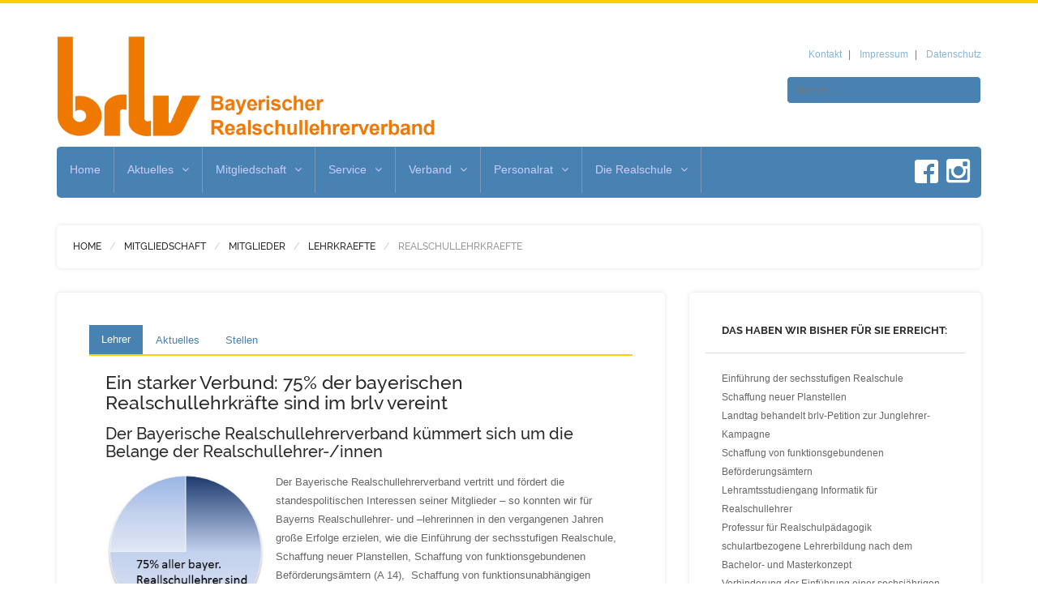

--- FILE ---
content_type: text/html; charset=utf-8
request_url: https://brlv.de/realschullehrkraefte.aspx
body_size: 37536
content:


<!DOCTYPE html>
<!--[if lt IE 7]> <html class="no-js lt-ie9 lt-ie8 lt-ie7" lang="en"> 
<![endif]-->
<!--[if IE 7]> <html class="no-js lt-ie9 lt-ie8" lang="en"> 
<![endif]-->
<!--[if IE 8]> <html class="no-js lt-ie9" lang="en"> <![endif]-->
<!--[if gt IE 8]><!-->
<html class="no-js" lang="en">
<!--<![endif]-->

<head><title>
	brlv - Realschullehrkräfte
</title><meta name="viewport" content="width=device-width, initial-scale=1.0" /><meta name="keywords" content="Bildung,Bayern,Schule,Lehrer,Realschullehrer,Lehrerverband,Verband,Realschullehrerverband,brlv,Realschule,Schüler,Unterricht,Entwicklung,Mittlere Reife,Erziehung,Bildungspolitik,Lehrer in Bayern,Bildung in Bayern" /><meta name="description" content="Der Bayerische Realschullehrerverband (brlv) ist die stärkste Interessensvertretung für Lehrer, Beamte und Angestellte an der Realschule in Bayern" /><meta name="author" content="Bayerischer Realschullehrerverband (brlv)" /><meta name="google-site-verification" content="2D6to0MQwyywcxVGBQz9A9yIbxL7q5Q0C44SA32TCMI" /><meta charset="UTF-8" /><meta name="referrer" content="no-referrer" /><link rel="stylesheet" type="text/css" href="css/gfonts.css" />

  <!-- CSS Bootstrap & Custom -->
  <link href="bootstrap/css/bootstrap.css" rel="stylesheet" media="screen" /><link href="css/font-awesome.min.css" rel="stylesheet" media="screen" /><link href="css/animate.css" rel="stylesheet" media="screen" /><link href="style_002.css" rel="stylesheet" media="screen" />

  <!-- Favicons -->
  <link rel="apple-touch-icon-precomposed" sizes="144x144" href="images/ico/apple-touch-icon-144-precomposed.png" /><link rel="apple-touch-icon-precomposed" sizes="114x114" href="images/ico/apple-touch-icon-114-precomposed.png" /><link rel="apple-touch-icon-precomposed" sizes="72x72" href="images/ico/apple-touch-icon-72-precomposed.png" /><link rel="apple-touch-icon-precomposed" href="images/ico/apple-touch-icon-57-precomposed.png" /><link rel="shortcut icon" href="images/ico/favicon.ico" />

  <!-- JavaScripts -->
  <script src="js/jquery-1.10.2.min.js"></script>
  <script src="js/jquery-migrate-1.2.1.min.js"></script>
  <script src="js/modernizr.js"></script>
  <!--[if lt IE 8]>
	<div style=' clear: both; text-align:center; position: relative;'>
            <a href="http://www.microsoft.com/windows/internet-explorer/default.aspx?ocid=ie6_countdown_bannercode"><img src="http://storage.ie6countdown.com/assets/100/images/banners/warning_bar_0000_us.jpg" border="0" alt="" /></a>
        </div>
    <![endif]-->

  
  
<link rel="stylesheet" href="cc/dist/cookieconsent.css" />

  <script>
   
    window.addEventListener('cc:onConsent', ({detail}) => {
            
      if(CookieConsent.acceptedCategory('analytics')) {

        // Google Analytics Script asynchron laden
        const script = document.createElement('script');
        script.src = "https://www.googletagmanager.com/gtag/js?id=G-KHJC5F32M8";
        script.async = true;
        document.head.appendChild(script);

        // Google Analytics konfigurieren
        script.onload = function() {
          window.dataLayer = window.dataLayer || [];
          function gtag() {
            dataLayer.push(arguments);
          }
          gtag('js', new Date());
          gtag('config', 'G-KHJC5F32M8', {
            'anonymize_ip': true
          });
        };
      }
    });
   
  </script>

</head>

<body>
    
  <form method="post" action="./template1.aspx?page=16" id="form1">
<div class="aspNetHidden">
<input type="hidden" name="__EVENTTARGET" id="__EVENTTARGET" value="" />
<input type="hidden" name="__EVENTARGUMENT" id="__EVENTARGUMENT" value="" />
<input type="hidden" name="__VIEWSTATE" id="__VIEWSTATE" value="x0suevN7ZEbkgdPWhc4rWee43EsmpsMk5HTKgYuQN2pWpWerDhCFNyTNbPYKZySYpqcioVeV9Qi86qyZ2MTx+EWGClEHuRl/1KzDICcQBE1R8HFpQTxMwqg5BxQP4bvA2c14y8YsR0OGfvUIWAQw1w==" />
</div>

<script type="text/javascript">
//<![CDATA[
var theForm = document.forms['form1'];
if (!theForm) {
    theForm = document.form1;
}
function __doPostBack(eventTarget, eventArgument) {
    if (!theForm.onsubmit || (theForm.onsubmit() != false)) {
        theForm.__EVENTTARGET.value = eventTarget;
        theForm.__EVENTARGUMENT.value = eventArgument;
        theForm.submit();
    }
}
//]]>
</script>


<script src="/WebResource.axd?d=pynGkmcFUV13He1Qd6_TZM3_9l8lVigUDOkon26ESTTGfEmq1PPJt-jm6CYKDaLMhqBOOkm6lBrr3kGNj-ogSw2&amp;t=638883344380000000" type="text/javascript"></script>


<script src="/ScriptResource.axd?d=adh3E5cO-su6kssCIGU3ROLwLXgROs_N7b_bUsqjt9XrmiHrUfT77NZkKd2hrLX5BKxvdbh-HHILpId3QWr_aG6mEc5ciNwKwms6mmt5mCeeECpfXao-c0D1_jOuP_to-t0mskKe-Zcsq-y4wCLWTEQPrLHMlCySt_bC3WDSEU41&amp;t=74a40145" type="text/javascript"></script>
<script src="/ScriptResource.axd?d=dF93vne5OdhkrUhtVYAlYBQSpfS7HLgQ4nYyHSH6OtGOmd2f0jatSslzvlApMtCuPWzSeJuH4RdWLhW963U9VYqKKmq6cigWgQQF_BfdHSlS4f_mkMNZixpF9jZlIRLiwAw2Jt5ku56rIWTdVJ0so6abFO8Nkfnrh0LAvPlOZC81&amp;t=74a40145" type="text/javascript"></script>
<div class="aspNetHidden">

	<input type="hidden" name="__VIEWSTATEGENERATOR" id="__VIEWSTATEGENERATOR" value="92119BEA" />
	<input type="hidden" name="__EVENTVALIDATION" id="__EVENTVALIDATION" value="5DZSEuZylwUyRiQgM0UAwCxCqaEC9OC2G2kIG20Y61pCa8JlT7UZABiJOXdbHAdR1QAg+b/QQAma8y+0mg0Nwl7jo3DBpuAzoAz/2zZT3pIyeI0amA/rEFw2eUmHvGkV" />
</div>

    <script type="text/javascript">
//<![CDATA[
Sys.WebForms.PageRequestManager._initialize('ctl00$ScriptManager1', 'form1', [], [], [], 90, 'ctl00');
//]]>
</script>


    <!-- This one in here is responsive menu for tablet and mobiles -->
    <div class="responsive-navigation visible-sm visible-xs">
      <a href="#" class="menu-toggle-btn">
        <i class="fa fa-bars"></i>
      </a>
      <div class="responsive_menu">
        <ul class="main_menu">

          <li class="responsiveMenu"><a class="ResponsiveMenu" href="default.aspx" target="">Home</a>
</li>
<li class="responsiveMenu has-sub-menu"><a class="ResponsiveMenu" href="news_presse.aspx" target="">Aktuelles</a>
<svg class="menu-item-expander" xmlns="http://www.w3.org/2000/svg" width="24" height="24" viewBox="0 0 512 512"><path d="M184 112l144 144-144 144"></path></svg>
<ul class="sub-menu">
<li><a class="ResponsiveMenu" href="presse.aspx" target="">Pressemitteilungen</a>
</li>
<li><a class="ResponsiveMenu" href="newsletter.aspx" target="">Newsletter</a>
</li>
<li><a class="ResponsiveMenu" href="zeitschriften.aspx" target="">Verbandszeitschrift</a>
</li>
<li><a class="ResponsiveMenu" href="termine.aspx" target="">Termine</a>
</li>
</ul>
</li>
<li class="responsiveMenu has-sub-menu"><a class="ResponsiveMenu" href="mitgliedschaft.aspx" target="">Mitgliedschaft</a>
<svg class="menu-item-expander" xmlns="http://www.w3.org/2000/svg" width="24" height="24" viewBox="0 0 512 512"><path d="M184 112l144 144-144 144"></path></svg>
<ul class="sub-menu">
<li><a class="ResponsiveMenu" href="mitglied_werden.aspx" target="">Jetzt Mitglied werden</a>
</li>
<li><a class="ResponsiveMenu" href="mgs_allgemeines.aspx" target="">Allgemeines</a>
</li>
<li><a class="ResponsiveMenu" href="leistungen.aspx" target="">Leistungen</a>
</li>
<li><a class="ResponsiveMenu" href="beitragsrechner.aspx" target="">Beitragsrechner</a>
</li>
<li class="responsiveMenu has-sub-menu"><a class="ResponsiveMenu has-sub-menu" href="mitgliedergruppen.aspx" target="">Mitglieder</a>
<svg class="menu-item-expander" xmlns="http://www.w3.org/2000/svg" width="24" height="24" viewBox="0 0 512 512"><path d="M184 112l144 144-144 144"></path></svg>
<ul class="sub-menu">
<li class="responsiveMenu has-sub-menu"><a class="ResponsiveMenu has-sub-menu" href="lehrkraefte.aspx" target="">Lehrkräfte</a>
<svg class="menu-item-expander" xmlns="http://www.w3.org/2000/svg" width="24" height="24" viewBox="0 0 512 512"><path d="M184 112l144 144-144 144"></path></svg>
<ul class="sub-menu">
<li><a class="ResponsiveMenu" href="realschullehrkraefte.aspx" target="">Realschullehrkräfte</a>
</li>
<li><a class="ResponsiveMenu" href="fachlehrer.aspx" target="">Fachlehrer</a>
</li>
<li><a class="ResponsiveMenu" href="kirchlich_privat.aspx" target="">Lehrkräfte an kirchlichen/privaten Realschulen</a>
</li>
<li><a class="ResponsiveMenu" href="bobfosbos.aspx" target="">Lehrkräfte an BOB/FOS/BOS</a>
</li>
</ul>
</li>
</ul>
</li>
</ul>
</li>
<li class="responsiveMenu has-sub-menu"><a class="ResponsiveMenu" href="service.aspx" target="">Service</a>
<svg class="menu-item-expander" xmlns="http://www.w3.org/2000/svg" width="24" height="24" viewBox="0 0 512 512"><path d="M184 112l144 144-144 144"></path></svg>
<ul class="sub-menu">
<li><a class="ResponsiveMenu" href="versicherungen.aspx" target="">Versicherungen</a>
</li>
<li><a class="ResponsiveMenu" href="rechtsschutz.aspx" target="">Rechtsschutz</a>
</li>
<li><a class="ResponsiveMenu" href="aenderungsmeldung.aspx" target="">Änderungsmeldung</a>
</li>
<li><a class="ResponsiveMenu" href="bestellungen.aspx" target="">Zeitschrift, Jahrbuch, Kalender, Broschüren etc. bestellen</a>
</li>
<li><a class="ResponsiveMenu" href="partner.aspx" target="">Mehrwertprogramm</a>
</li>
</ul>
</li>
<li class="responsiveMenu has-sub-menu"><a class="ResponsiveMenu" href="verband.aspx" target="">Verband</a>
<svg class="menu-item-expander" xmlns="http://www.w3.org/2000/svg" width="24" height="24" viewBox="0 0 512 512"><path d="M184 112l144 144-144 144"></path></svg>
<ul class="sub-menu">
<li><a class="ResponsiveMenu" href="ueber_uns.aspx" target="">Wir über uns</a>
</li>
<li><a class="ResponsiveMenu" href="ziele.aspx" target="">Ziele und Erfolge</a>
</li>
<li><a class="ResponsiveMenu" href="vorstand.aspx" target="">Vorstand</a>
</li>
<li><a class="ResponsiveMenu" href="ansprechpartner.aspx" target="">Ansprechpartner</a>
</li>
<li><a class="ResponsiveMenu" href="jugendvertretung.aspx" target="">Jugendvertretung</a>
</li>
<li><a class="ResponsiveMenu" href="pensionaere.aspx" target="">Pensionäre</a>
</li>
<li><a class="ResponsiveMenu" href="geschaeftsstelle.aspx" target="">Geschäftsstelle</a>
</li>
<li><a class="ResponsiveMenu" href="bezirksverbaende.aspx" target="">Bezirksverbände</a>
</li>
<li><a class="ResponsiveMenu" href="ortsverbaende.aspx" target="">Ortsverbände</a>
</li>
</ul>
</li>
<li class="responsiveMenu has-sub-menu"><a class="ResponsiveMenu" href="personalrat.aspx" target="">Personalrat</a>
<svg class="menu-item-expander" xmlns="http://www.w3.org/2000/svg" width="24" height="24" viewBox="0 0 512 512"><path d="M184 112l144 144-144 144"></path></svg>
<ul class="sub-menu">
<li><a class="ResponsiveMenu" href="hpr_ueber_uns.aspx" target="">Über uns</a>
</li>
<li><a class="ResponsiveMenu" href="hpr_aktuelle_themen.aspx" target="">Aktuelle Themen</a>
</li>
<li><a class="ResponsiveMenu" href="hpr_informationen.aspx" target="">Informationen/Berichte/Downloads</a>
</li>
<li><a class="ResponsiveMenu" href="hpr_fortbildungen.aspx" target="">Fortbildungen</a>
</li>
<li><a class="ResponsiveMenu" href="personalratswahl_2021.aspx" target="">Personalratswahl 2021</a>
</li>
</ul>
</li>
<li class="responsiveMenu has-sub-menu"><a class="ResponsiveMenu" href="die_realschule.aspx" target="">Die Realschule</a>
<svg class="menu-item-expander" xmlns="http://www.w3.org/2000/svg" width="24" height="24" viewBox="0 0 512 512"><path d="M184 112l144 144-144 144"></path></svg>
<ul class="sub-menu">
<li><a class="ResponsiveMenu" href="uebertritt.aspx" target="">Übertritt</a>
</li>
<li><a class="ResponsiveMenu" href="profile.aspx" target="">Profile</a>
</li>
<li><a class="ResponsiveMenu" href="ganztagsschule.aspx" target="">Ganztagsschule</a>
</li>
<li><a class="ResponsiveMenu" href="realschulabschluss.aspx" target="">Realschulabschluss</a>
</li>
<li><a class="ResponsiveMenu" href="anschluss.aspx" target="">Anschluss</a>
</li>
</ul>
</li>


        </ul>
        <!-- /.main_menu -->
        <ul class="social_icons">
          <li><a style="font-size:14pt;" target="_blank" href="http://www.facebook.com/pages/Brlv-Bayerischer-Realschullehrerverband-eV/138768979504854" title="Besuche uns auf Facebook"><i class="fa fa-facebook"></i></a></li>
          <li><a style="font-size:14pt;" target="_blank" href="https://www.instagram.com/brlv.de/" title="Besuche uns auf Instagram"><i class="fa fa-instagram"></i></a></li>
        </ul>
        <!-- /.social_icons -->
      </div>
      <!-- /.responsive_menu -->
    </div>
    <!-- /responsive_navigation -->

    <header class="site-header">
      <div class="container">
        <div class="row">

          <div class="col-md-6">
            <div class="logo">
              <a href="./default.aspx" title="Bayerischer Realschullehrerverband e. V. - brlv" rel="Home">
                <img src="./images/logo.png" alt="Bayerischer Realschullehrerverband e. V. - brlv">
              </a>
            </div>
            <!-- /.logo -->
          </div>
          <!-- /.col-md-4 -->
          <!-- /.header-left -->
          
          <div class="col-md-6 header-right">
            <ul class="small-links">
              
              <li><a href="./kontakt.aspx">Kontakt</a></li>
              <li><a href="./impressum.aspx">Impressum</a></li>
              <li><a href="./datenschutz.aspx">Datenschutz</a></li>
            </ul>
            <div class="search-form">
              <input name="ctl00$txtGlobalSearch" type="text" id="txtGlobalSearch" class="field_search" placeholder="Suchen..." title="Suchen..." />
            </div>
          </div>
          <!-- /.header-right -->
        </div>
      </div>
      <!-- /.container -->

      <div class="nav-bar-main" role="navigation">
        <div class="container">
          <nav class="main-navigation clearfix visible-md visible-lg" role="navigation">
            <ul class="main-menu sf-menu">

              <li><a href="default.aspx" target="">Home</a>
</li>
<li><a href="news_presse.aspx" target="">Aktuelles</a>
<ul class="sub-menu">
<li><a class="ResponsiveMenu" href="presse.aspx" target="">Pressemitteilungen</a>
</li>
<li><a class="ResponsiveMenu" href="newsletter.aspx" target="">Newsletter</a>
</li>
<li><a class="ResponsiveMenu" href="zeitschriften.aspx" target="">Verbandszeitschrift</a>
</li>
<li><a class="ResponsiveMenu" href="termine.aspx" target="">Termine</a>
</li>
</ul>
</li>
<li><a href="mitgliedschaft.aspx" target="">Mitgliedschaft</a>
<ul class="sub-menu">
<li><a class="ResponsiveMenu" href="mitglied_werden.aspx" target="">Jetzt Mitglied werden</a>
</li>
<li><a class="ResponsiveMenu" href="mgs_allgemeines.aspx" target="">Allgemeines</a>
</li>
<li><a class="ResponsiveMenu" href="leistungen.aspx" target="">Leistungen</a>
</li>
<li><a class="ResponsiveMenu" href="beitragsrechner.aspx" target="">Beitragsrechner</a>
</li>
<li><a class="ResponsiveMenu" href="mitgliedergruppen.aspx" target="">Mitglieder</a>
<ul class="sub-menu">
<li><a class="ResponsiveMenu" href="lehrkraefte.aspx" target="">Lehrkräfte</a>
<ul class="sub-menu">
<li><a class="ResponsiveMenu" href="realschullehrkraefte.aspx" target="">Realschullehrkräfte</a>
</li>
<li><a class="ResponsiveMenu" href="fachlehrer.aspx" target="">Fachlehrer</a>
</li>
<li><a class="ResponsiveMenu" href="kirchlich_privat.aspx" target="">Lehrkräfte an kirchlichen/privaten Realschulen</a>
</li>
<li><a class="ResponsiveMenu" href="bobfosbos.aspx" target="">Lehrkräfte an BOB/FOS/BOS</a>
</li>
</ul>
</li>
</ul>
</li>
</ul>
</li>
<li><a href="service.aspx" target="">Service</a>
<ul class="sub-menu">
<li><a class="ResponsiveMenu" href="versicherungen.aspx" target="">Versicherungen</a>
</li>
<li><a class="ResponsiveMenu" href="rechtsschutz.aspx" target="">Rechtsschutz</a>
</li>
<li><a class="ResponsiveMenu" href="aenderungsmeldung.aspx" target="">Änderungsmeldung</a>
</li>
<li><a class="ResponsiveMenu" href="bestellungen.aspx" target="">Zeitschrift, Jahrbuch, Kalender, Broschüren etc. bestellen</a>
</li>
<li><a class="ResponsiveMenu" href="partner.aspx" target="">Mehrwertprogramm</a>
</li>
</ul>
</li>
<li><a href="verband.aspx" target="">Verband</a>
<ul class="sub-menu">
<li><a class="ResponsiveMenu" href="ueber_uns.aspx" target="">Wir über uns</a>
</li>
<li><a class="ResponsiveMenu" href="ziele.aspx" target="">Ziele und Erfolge</a>
</li>
<li><a class="ResponsiveMenu" href="vorstand.aspx" target="">Vorstand</a>
</li>
<li><a class="ResponsiveMenu" href="ansprechpartner.aspx" target="">Ansprechpartner</a>
</li>
<li><a class="ResponsiveMenu" href="jugendvertretung.aspx" target="">Jugendvertretung</a>
</li>
<li><a class="ResponsiveMenu" href="pensionaere.aspx" target="">Pensionäre</a>
</li>
<li><a class="ResponsiveMenu" href="geschaeftsstelle.aspx" target="">Geschäftsstelle</a>
</li>
<li><a class="ResponsiveMenu" href="bezirksverbaende.aspx" target="">Bezirksverbände</a>
</li>
<li><a class="ResponsiveMenu" href="ortsverbaende.aspx" target="">Ortsverbände</a>
</li>
</ul>
</li>
<li><a href="personalrat.aspx" target="">Personalrat</a>
<ul class="sub-menu">
<li><a class="ResponsiveMenu" href="hpr_ueber_uns.aspx" target="">Über uns</a>
</li>
<li><a class="ResponsiveMenu" href="hpr_aktuelle_themen.aspx" target="">Aktuelle Themen</a>
</li>
<li><a class="ResponsiveMenu" href="hpr_informationen.aspx" target="">Informationen/Berichte/Downloads</a>
</li>
<li><a class="ResponsiveMenu" href="hpr_fortbildungen.aspx" target="">Fortbildungen</a>
</li>
<li><a class="ResponsiveMenu" href="personalratswahl_2021.aspx" target="">Personalratswahl 2021</a>
</li>
</ul>
</li>
<li><a href="die_realschule.aspx" target="">Die Realschule</a>
<ul class="sub-menu">
<li><a class="ResponsiveMenu" href="uebertritt.aspx" target="">Übertritt</a>
</li>
<li><a class="ResponsiveMenu" href="profile.aspx" target="">Profile</a>
</li>
<li><a class="ResponsiveMenu" href="ganztagsschule.aspx" target="">Ganztagsschule</a>
</li>
<li><a class="ResponsiveMenu" href="realschulabschluss.aspx" target="">Realschulabschluss</a>
</li>
<li><a class="ResponsiveMenu" href="anschluss.aspx" target="">Anschluss</a>
</li>
</ul>
</li>


            </ul>
           <ul class="social-icons pull-right menu_social_response">
              <li><a target="_blank" href="http://www.facebook.com/pages/Brlv-Bayerischer-Realschullehrerverband-eV/138768979504854" data-toggle="tooltip" title="Besuche uns auf Facebook"><img style="margin-top:2px;" src="./images/facebook_logo_white.png" /></a></li>
              <li><a target="_blank" href="https://www.instagram.com/brlv.de/" data-toggle="tooltip" title="Besuche uns auf Instagram"><i style="font-size:34px;" class="fa fa-instagram"></i></a></li>
            </ul>
            <!-- /.social-icons -->
          </nav>
          <!-- /.main-navigation -->
        </div>
        <!-- /.container -->
      </div>
      <!-- /.nav-bar-main -->

    </header>
    <!-- /.site-header -->

    <div class="container">
<div class="page-title clearfix">
<div class="row">
<div class="col-md-12">
<h6><a href="./default.aspx">Home</a></h6>
<h6><a href="mitgliedschaft.aspx">Mitgliedschaft</a></h6>
<h6><a href="mitgliedergruppen.aspx">Mitglieder</a></h6>
<h6><a href="lehrkraefte.aspx">Lehrkraefte</a></h6>
<h6><span class="page-active">Realschullehrkraefte</span></h6>
</div>
</div>
</div>
</div>


    

  <div class="container">
    <div class="row">

      <div class="col-md-8">
<div class="row">
<div class="col-md-12">
<div class="widget-main">
<div class="widget-inner">
<ul id="tabs" class="nav nav-tabs" data-tabs="tabs">
<li class="active"><a href="#section-1" data-toggle="tab">Lehrer</a></li>
<li><a href="#section-2" data-toggle="tab">Aktuelles</a></li>
<li><a href="#section-3" data-toggle="tab">Stellen</a></li>
</ul>
<div id="my-tab-content" class="tab-content">
<div class="tab-pane fade in active" id="section-1">
<div>
<h1 class="event-title" style="margin-bottom: 15px;">Ein starker Verbund: 75% der bayerischen Realschullehrkräfte sind im brlv vereint</h1>
<h2 class="event-title">Der Bayerische Realschullehrerverband kümmert sich um die Belange der Realschullehrer-/innen</h2>
<div style="margin-top: 15px;"><p style="margin-top:15px;"><img alt="" src="./media/media/Realschullehrer/75brlv.jpg" style="margin-right: 10px; float: left; width: 200px; height: 200px;" />Der&nbsp;Bayerische Realschullehrerverband vertritt und f&ouml;rdert die standespolitischen Interessen seiner Mitglieder &ndash; so konnten wir f&uuml;r Bayerns Realschullehrer- und &ndash;lehrerinnen in den vergangenen Jahren gro&szlig;e Erfolge erzielen, wie die Einf&uuml;hrung der sechsstufigen Realschule, Schaffung neuer Planstellen, Schaffung von funktionsgebundenen Bef&ouml;rderungs&auml;mtern (A 14),&nbsp; Schaffung von funktionsunabh&auml;ngigen Bef&ouml;rderungs&auml;mtern (A 13+AZ) f&uuml;r 1/3 der Realschullehrkr&auml;fte, Einf&uuml;hrung des Faches Informationstechnologie und vieles mehr.</p>

<p>Profitieren auch Sie von einem starken Verbund - f&uuml;r unsere Mitglieder stellen wir regelm&auml;&szlig;ig Informationen zur Verf&uuml;gung zu: Aktuelle Themen, Stellenangebote, Informationen und Neues zu Unterricht, P&auml;dagogischer Ausschuss, Fachlehrer, Rechte &amp; Pflichten.</p>
</div>
</div>
<hr ID="16" />
<div>
<h3 class="event-title">Für unsere Mitglieder arbeiten wir an folgenden Projekten:</h3>
<div style="margin-top: 15px;"><p>Verbesserungen der Rahmenbedingungen:</p>

<ul>
	<li>Abbau der gro&szlig;en Klassenst&auml;rken (Umsetzung des Stufenplans mit dem Ziel einer Sch&uuml;lerh&ouml;chstgrenze von 30 Sch&uuml;lern je Klasse)</li>
	<li>Vermeidung &uuml;berm&auml;&szlig;ig belastender Faktoren f&uuml;r Lehrkr&auml;fte</li>
	<li>Verbesserung der Arbeitsbedingungen f&uuml;r Beratungslehrer und Schulpsychologen</li>
</ul>

<p>Steigerung der Qualit&auml;t der Lehrerbildung:</p>

<ul>
	<li>intensivere fachliche, schulartspezifische und praxisbezogene Lehrerausbildung an Universit&auml;t und im Seminar</li>
</ul>

<p>Ma&szlig;nahmen zur Verbesserung des Ansehens von Lehrkr&auml;ften:</p>

<ul>
	<li>Einf&uuml;hrung/Verst&auml;rkung von Leistungskomponenten</li>
	<li>h&ouml;here gesellschaftliche Anerkennung durch intensive Kontakte zu den Medien und der Politik</li>
</ul>
</div>
</div>
</div>
<div class="tab-pane fade" id="section-2">
<div>
<h1 class="event-title" style="margin-bottom: 15px;">Vom kleinen "ABC" für Realschullehrer bis hin zur Unterrichtsgestaltung - der brlv informiert</h1>
<h2 class="event-title">Wichtige Aspekte und Aktuelles für Realschullehrer/innen zusammengestellt</h2>
<div style="margin-top: 15px;"><p>Hier finden Sie die aktuellen Themen zur Unterrichtsgestaltung sowie wichtige Aspekte und Informationen f&uuml;r Ihre T&auml;tigkeit als Realschullehrer/in.</p>
</div>
</div>
<hr ID="12" />
<div>
<h2 class="event-title">Initiative "Schülerfahrten in Bayern - ein Mehrwert für die schulische Bildung" (Schulfahrtenkonzept 07/13)</h2>
<h3 class="event-title">Positionen zu Schulandheimaufenthalten, Studienfahrten, Exkursionen und Schülerwanderungen</h3>
<div style="margin-top: 15px;"><p class="bodytext">Das Bayerische Schullandheimwerk, das Deutsche Jugendherbergswerk (Landesverband Bayern) und der Bayerische Jugendring haben die Initiative ergriffen: Entstanden ist in kurzer Zeit ein &quot;Positionspapier - Sch&uuml;lerfahrten in Bayern - ein Mehrwert f&uuml;r die schulische Bildung&quot;, das gemeinsam beraten, verabschiedet und an Kultusminister Dr. Spaenle &uuml;bergeben werden konnte.</p>

<p class="bodytext">Sch&uuml;ler-, Eltern- und Lehrervertreter beschreiben darin ihre Positionen zu Schulandheimaufenthalten, Studienfahrten, Exkursionen und Sch&uuml;lerwanderungen. Ziel der Initiative ist die Organisation und Durchf&uuml;hrung von Schulfahrten auf hohem Niveau, wobei die entsprechenden Einrichtungen m&ouml;glichst optimale Rahmenbedingungen bieten sollten. Abgelehtn werden von allen Beteiligten touristisch ausgerichtete Veranstaltungen, die weniger der Bildung als vielmehr kommerziellen Interessen dienen.</p>

<p class="bodytext">Zum Positionspapier als <a href="./media/media/16.pdf" target="_blank">pdf-Download.</a></p>
</div>
</div>
<hr ID="13" />
<div>
<h2 class="event-title">Realschule - Ganztägig gut! Ausbau des gebundenen Ganztagesangebots an bayerischen Realschulen</h2>
<h3 class="event-title">Gebundener Ganztag: Umsetzung und Unterricht</h3>
<div style="margin-top: 15px;"><p>Das gebundene Ganztagsangebot an den bayerischen Realschulen soll bedarfsgerecht und freiwillig ausgebaut werden. Deshalb finden zwei &uuml;berregionale Fortbildungsveranstaltungen von Beteiligten mit ganz konkreten Handlungsempfehlungen und Umsetzungsbeispielen f&uuml;r interessierte Schulen statt.</p>

<p>Das komplette Spektrum im Bereich Ganztagsschule wird in Workshops, Impulsreferaten sowie in einer Gespr&auml;chsrunde aus den verschiedenen Blickwinkeln beleuchtet. Schulleiter und Lehrkr&auml;fte aus dem Ganztagsbetrieb, Sch&uuml;ler, Eltern, Sachaufwandstr&auml;ger und Verpflegungsteams informieren und stellen die in der Praxis erprobten und bew&auml;hrten Modelle vor.</p>

<p>Veranstaltung Poing am 05.06.2013 f&uuml;r die MB-Bezirke:</p>

<p>- Schwaben&nbsp;&nbsp;&nbsp;&nbsp;&nbsp;&nbsp; - Oberbayern-Ost&nbsp;&nbsp;&nbsp; - Oberbayern-West&nbsp;&nbsp;&nbsp; - Niederbayern</p>

<p>Hier das <a href="./media/media/18.pdf">Programm herunterladen</a></p>

<p>Veranstaltung Hirschaid am 06.06.2013 f&uuml;r die MB-Bezirke:</p>

<p>&nbsp;- Oberfranken&nbsp;&nbsp;&nbsp;&nbsp; - Mittelfranken&nbsp;&nbsp;&nbsp;&nbsp; - Unterfranken&nbsp;&nbsp;&nbsp;&nbsp; - Oberpfalz</p>

<p>Hier das <a href="./media/media/17.pdf">Programm herunterladen</a></p>
</div>
</div>
</div>
<div class="tab-pane fade" id="section-3">
<div>
<h1 class="event-title" style="margin-bottom: 15px;">Stellenangebote, mögliche Alternativen und Weiterentwicklungsmöglichkeiten</h1>
<h2 class="event-title">Kostenloser Service des brlv für seine Mitglieder: Neue Stellenangebote für Sie!</h2>
<div style="margin-top: 15px;"><p class="bodytext">Hier finden Sie in Zukunft alle m&ouml;glichen Stellenangebote sowie m&ouml;gliche Alternativen und Weiterentwicklungsm&ouml;lichkeiten.&nbsp;</p>

<p class="bodytext">Falls Sie von einer Stellenausschreibung wissen, die hier platziert werden sollte, schicken Sie uns bitte eine kurze E-Mail an <a href="javascript:linkTo_UnCryptMailto('nbjmup+jogpAcsmw/ef');">info(at)brlv.de</a> mit dem Stichwort &quot;Stellenausschreibung&quot;</p>
</div>
</div>
<hr ID="15" />
<div>
<h2 class="event-title">Outdoorguides und ein Praktikant für die Saison 2016 gesucht</h2>
<h3 class="event-title">Der Verband Allgäuer Outdoorveranstalter freut sich über Team-Verstärkung</h3>
<div style="margin-top: 15px;"><div>
<blockquote>
<p class="bodytext">F&uuml;r die kommende Saison 2016 suchen wir Outdoorguides und einen Praktikanten.</p>

<div>
<p class="bodytext">Der Winter 2015/2016 steht vor der T&uuml;r! Wer hat Lust Gruppen bei leichten Schneeschuhwanderungen und Iglubau mit &Uuml;bernachtung zu begleiten? Ausbildungen in diesen Bereichen finden im Januar statt, &uuml;ber folgenden Verband. Eine Teilfinanzierung oder Vorfinanzierung kann besprochen werden.</p>
</div>

<div>
<p class="bodytext"><a class="external-link-new-window" href="http://www.va-outdoor.de/ausbildung/" target="_blank" title="Öffnet externen Link in neuem Fenster"><b>Hier der Link zum Verband Allg&auml;uer Outdoorveranstalter</b></a></p>
</div>

<div>
<p class="bodytext">F&uuml;r die Sommersaison 2016 (Mai -Oktober) und auch Folgende suchen wir noch Guides zur Betreuung unserer Touren.</p>
</div>

<div>
<p class="bodytext">Wir bieten Ausbildungen in verschiedenen Outdoorbereichen (Hochseilgarten, Wildwasser, Orientierung, etc.), die Dich bef&auml;higen die dementsprechenden Touren zu f&uuml;hren.</p>
</div>

<div>
<p class="bodytext">Eingesetzt werdet Ihr bei Schulgruppen, Incentives und Events.</p>
</div>

<div>
<p class="bodytext">Eine Teilfinanzierung oder Vorfinanzierung kann besprochen werden.</p>
</div>

<div>
<p class="bodytext">Die Wildwasserausbildung findet Ihr unter folgendem Link.</p>
</div>

<div>
<p class="bodytext"><a class="external-link-new-window" href="http://www.va-outdoor.de/ausbildung/" target="_blank" title="Öffnet externen Link in neuem Fenster"><b>Hier der Link zum Verband Allg&auml;uer Outdoorveranstalter</b></a></p>
</div>

<div>
<p class="bodytext">Es kann bei uns auf Honorarbasis, kurzfristig oder geringf&uuml;gig gearbeitet werden.</p>
</div>

<div>
<p class="bodytext">2016 bieten wir euch auch eine Festanstellung bei uns an.</p>
</div>

<div>
<p class="bodytext">Du solltest zuverl&auml;ssig, flexibel, ergeizig, teamf&auml;hig, naturverbunden und interessiert am Umgang mit anderen Menschen sein, das Wichtigste ist das Du den Outdoorspirit in Dir tr&auml;gst und nicht nur einen Job darin siehst, sondern Outdoor leben willst.</p>
</div>

<div>
<p class="bodytext">Dies ist ein Saisonjob und Du solltest auch f&uuml;r die ganze Saison Zeit mitbringen.</p>
</div>

<div>
<p class="bodytext">Vorkenntnisse in den Bereichen Wildwasser oder Bergsport sind von Vorteil, aber nicht Pflicht.</p>
</div>

<div>
<p class="bodytext">Allerdings solltest Du nicht weiter als 50 km von uns entfernt wohnen oder f&uuml;r die Saison in unsere Gegend ziehen.</p>
</div>

<div>
<p class="bodytext">Die Verg&uuml;tung ist Leistungsbezogen und richtet sich nach Erfahrung und H&auml;ufigkeit der Eins&auml;tze sowie nach Qualifikationen.</p>
</div>

<div>
<p class="bodytext">Bewerbe Dich ganz formlos mit den f&uuml;r uns relevanten Punkten. Bitte keine &uuml;blichen langweiligen Bewerbungen schicken. Seid ein wenig kreativ!!!</p>
</div>

<div>
<p class="bodytext"><b>Bewerbungen telefonisch 08321-619465 oder an info@spirits-of-nature.de&nbsp;</b></p>
</div>
</blockquote>
</div>
</div>
</div>
<hr ID="242" />
<div>
<h1 class="event-title" style="margin-bottom: 15px;">Lehrkraft gesucht - Augustinum München</h1>
<div style="margin-top: 15px;"><p>Die Evangelische Friedrich Oberlin Fachoberschule in M&uuml;nchen-Pasing mit etwa 365 Sch&uuml;lerinnen und Sch&uuml;lern ist staatlich anerkannt in den Ausbildungsrichtungen Sozialwesen, Wirtschaft und Verwaltung mit F 13. Tr&auml;ger der Schule sind die Evangelische Landeskirche in Bayern und das Augustinum.</p>

<p><strong>Ihre Aufgaben</strong></p>

<ul>
	<li>Vertretung und Unterst&uuml;tzung der Schulleitung bei s&auml;mtlichen Leitungs- und Verwaltungsaufgaben</li>
	<li>Qualit&auml;tsmanagement und Berichtswesen, sowie die Weiterentwicklung der Schule</li>
	<li>Akquise neuer Sch&uuml;ler sowie intensiven Sch&uuml;ler- und Elternarbeit</li>
</ul>

<p><strong>Ihr Profil</strong></p>

<ul>
	<li>Sie sind eine F&uuml;hrungspers&ouml;nlichkeit mit der Bef&auml;higung zum Lehramt f&uuml;r Gymnasien&nbsp;</li>
	<li>Sie k&ouml;nnen eine mehrj&auml;hrige Unterrichtst&auml;tigkeit vorweisen</li>
	<li>Sie haben bereits Erfahrung in der Schulverwaltung</li>
	<li>Kenntnisse in den einschl&auml;gigen EDV-Programmen (Lehrer-, Sch&uuml;lerdatei, Stunden- und Vertretungsplan) sind von Vorteil, die Bereitschaft zur intensiven Einarbeitung und Fortbildung wird erwartet</li>
	<li>Sie sind innovativ, und unternehmerisches Denken und Handeln gewohnt</li>
	<li>Bereitschaft das Profil einer evangelischen Schule mit ausgepr&auml;gter Sozialkompetenz, &uuml;berdurchschnittlicher Einsatzbereitschaft und Belastbarkeit zu verk&ouml;rpern und weiterzuentwickeln</li>
	<li>Die Mitgliedschaft in einer christlichen Kirche ist Bedingung</li>
</ul>

<p><strong>Ihr Kontakt</strong></p>

<p>Die Verg&uuml;tung erfolgt entsprechend den pers&ouml;nlichen Voraussetzungen nach TV-L und staatlichen Eingruppierungsrichtlinien. Staatliche Lehrkr&auml;fte k&ouml;nnen unter Fortzahlung der Leistungen des Dienstherrn beurlaubt werden. Bei Vorliegen der entsprechenden Voraussetzungen und der Mitgliedschaft in der evangelischen Kirche ist eine &Uuml;bernahme in das Kirchenbeamtenverh&auml;ltnis m&ouml;glich.</p>

<p>Schwerbehinderte werden bei ansonsten gleicher Eignung bevorzugt ber&uuml;cksichtigt.</p>

<p>Wir freuen uns auf Ihre aussagekr&auml;ftigen Bewerbungsunterlagen (Anschreiben, Lebenslauf und Zeugnisse) vorzugsweise in unserem Onlineportal oder per Mail:&nbsp;</p>

<p><strong>Augustinum gGmbH</strong></p>

<p>z.H. Anja Ratteit<br />
Stiftsbogen 74<br />
81375 M&uuml;nchen</p>

<p>Email: <a href="mailto:bewerbung@augustinum.de" target="_blank">bewerbung@augustinum.de</a></p>

<p>Telefon: 089 / 7098 - 227</p>

<p>&nbsp;<a href="http://www.friedrich-oberlin.de/index.htm" target="_blank"><strong>www.friedrich-oberlin.de</strong></a></p>
</div>
</div>
</div>
</div>
</div>
</div>
</div>
</div>
</div>
<div class="col-md-4">
<div class="widget-main">
<div class="widget-main-title">
<h4 class="widget-title">Das haben wir bisher für Sie erreicht:</h4>
</div>
<div class="widget-inner">
<span class="small-text"><p>Einf&uuml;hrung der sechsstufigen Realschule<br />
Schaffung neuer Planstellen<br />
Landtag behandelt brlv-Petition zur Junglehrer-Kampagne<br />
Schaffung von funktionsgebundenen Bef&ouml;rderungs&auml;mtern<br />
Lehramtsstudiengang Informatik f&uuml;r Realschullehrer<br />
Professur f&uuml;r Realschulp&auml;dagogik<br />
schulartbezogene Lehrerbildung nach dem Bachelor- und Masterkonzept<br />
Verhinderung der Einf&uuml;hrung einer sechsj&auml;hrigen Grundschulzeit<br />
Umsetzung des brlv-Stufenplans zur Absenkung der Klassenh&ouml;chstgrenze<br />
Weiterf&uuml;hrung der Altersteilzeit</p>

<p><img alt="" src="./media/media/19.jpg" style="width:100%" /></p>
</span>
</div>
</div>

</div>

      
    </div>
    <!-- /.row -->
  </div>
  <!-- /.container -->


  
    <div id="Updateprogress1" style="display:none;">
	
        <div style="width:50px;margin:0 auto;">
          <table>
            <tr>
              <td style="background-color:White; border-style:solid; border-width:thin; border-color:Black;">
                <img src="./images/wait.gif" alt="ProgressBar"/>
              </td>
            </tr>
          </table>
        </div>
      
</div>


    <!-- begin The Footer -->
    <footer class="site-footer">
      <div class="container">
        <div class="row">
          <div class="col-md-2">
            <div class="footer-widget">
              <h5>Kontakt</h5>
              <p>
                <span style="text-transform: lowercase;">brlv-</span>Geschäftsstelle
                <br>
                Dachauer Straße 44a<br />
                80335 München<br />
                Tel.: 0 89 / 55 38 76<br />
                Fax.: 0 89 / 55 38 19<br />
                info@brlv.de
              </p>
            </div>
          </div>
          <div class="col-md-3">
            <div class="footer-widget">
              <h5>Der Verband</h5>
              Der Bayerische Realschullehrerverband (brlv) ist die Berufsorganisation der Lehrerinnen und Lehrer, die an staatlichen, kommunalen und privaten Realschulen in Bayern tätig sind.
            </div>
          </div>
          <div class="col-md-4">
            <div class="footer-widget">
              <h5>Aufgaben</h5>
              Vertretung und Förderung der standespolitischen Interessen seiner Mitglieder, Behandlung aller Angelegenheiten, die den Berufsstand betreffen, Einflussnahme auf die Gestaltung des Bildungswesens unter besonderer Berücksichtigung der Realschule.
            </div>
          </div>
          <div class="col-md-3">
            <div class="footer-widget">
              <h5>Besuche uns auf Social Media</h5>
              <ul class="footer-media-icons">
                <li><a style="font-size:16pt;" target="_blank" href="http://www.facebook.com/pages/Brlv-Bayerischer-Realschullehrerverband-eV/138768979504854" title="Besuche uns auf Facebook" class="fa fa-facebook"></a></li>
                <li><a style="font-size:16pt;" target="_blank" href="https://www.instagram.com/brlv.de/" title="Besuche uns auf Instagram" class="fa fa-instagram"></a></li>
              </ul>
            </div>
          </div>
        </div>
        <!-- /.row -->

        <div class="bottom-footer">
          <div class="row">
            <div class="col-md-12">
              <p class="small-text">&copy; Copyright <span id="lblCopyright">2016-2026</span>. Konzeption und Programmierung: <a target="_blank" href="http://www.appdata.de/">AppData Webdesign Pfaffenhofen</a></p>
            </div>
            <!-- /.col-md-12 -->
            
            <!-- /.col-md-7 -->
          </div>
          <!-- /.row -->
        </div>
        <!-- /.bottom-footer -->

      </div>
      <!-- /.container -->
    </footer>
    <!-- /.site-footer -->
      
    <script src="bootstrap/js/bootstrap.min.js"></script>
    <script src="js/plugins.js"></script>
    <script src="js/custom_001.js"></script>
  
    <script type="Module" src="cc/cookieconsent-init.js"></script>
      
  

<script type="text/javascript">
//<![CDATA[
Sys.Application.add_init(function() {
    $create(Sys.UI._UpdateProgress, {"associatedUpdatePanelId":null,"displayAfter":100,"dynamicLayout":true}, null, null, $get("Updateprogress1"));
});
//]]>
</script>
</form>
  
</body>
</html>


--- FILE ---
content_type: text/css
request_url: https://brlv.de/css/gfonts.css
body_size: 5651
content:
/* raleway-100 - latin */
@font-face {
  font-family: 'Raleway';
  font-style: normal;
  font-weight: 100;
  src: url('../fonts/raleway-v12-latin-100.eot'); /* IE9 Compat Modes */
  src: local('Raleway Thin'), local('Raleway-Thin'),
       url('../fonts/raleway-v12-latin-100.eot?#iefix') format('embedded-opentype'), /* IE6-IE8 */
       url('../fonts/raleway-v12-latin-100.woff2') format('woff2'), /* Super Modern Browsers */
       url('../fonts/raleway-v12-latin-100.woff') format('woff'), /* Modern Browsers */
       url('../fonts/raleway-v12-latin-100.ttf') format('truetype'), /* Safari, Android, iOS */
       url('../fonts/raleway-v12-latin-100.svg#Raleway') format('svg'); /* Legacy iOS */
}

/* raleway-200 - latin */
@font-face {
  font-family: 'Raleway';
  font-style: normal;
  font-weight: 200;
  src: url('../fonts/raleway-v12-latin-200.eot'); /* IE9 Compat Modes */
  src: local('Raleway ExtraLight'), local('Raleway-ExtraLight'),
       url('../fonts/raleway-v12-latin-200.eot?#iefix') format('embedded-opentype'), /* IE6-IE8 */
       url('../fonts/raleway-v12-latin-200.woff2') format('woff2'), /* Super Modern Browsers */
       url('../fonts/raleway-v12-latin-200.woff') format('woff'), /* Modern Browsers */
       url('../fonts/raleway-v12-latin-200.ttf') format('truetype'), /* Safari, Android, iOS */
       url('../fonts/raleway-v12-latin-200.svg#Raleway') format('svg'); /* Legacy iOS */
}

/* raleway-300 - latin */
@font-face {
  font-family: 'Raleway';
  font-style: normal;
  font-weight: 300;
  src: url('../fonts/raleway-v12-latin-300.eot'); /* IE9 Compat Modes */
  src: local('Raleway Light'), local('Raleway-Light'),
       url('../fonts/raleway-v12-latin-300.eot?#iefix') format('embedded-opentype'), /* IE6-IE8 */
       url('../fonts/raleway-v12-latin-300.woff2') format('woff2'), /* Super Modern Browsers */
       url('../fonts/raleway-v12-latin-300.woff') format('woff'), /* Modern Browsers */
       url('../fonts/raleway-v12-latin-300.ttf') format('truetype'), /* Safari, Android, iOS */
       url('../fonts/raleway-v12-latin-300.svg#Raleway') format('svg'); /* Legacy iOS */
}

/* raleway-regular - latin */
@font-face {
  font-family: 'Raleway';
  font-style: normal;
  font-weight: 400;
  src: url('../fonts/raleway-v12-latin-regular.eot'); /* IE9 Compat Modes */
  src: local('Raleway'), local('Raleway-Regular'),
       url('../fonts/raleway-v12-latin-regular.eot?#iefix') format('embedded-opentype'), /* IE6-IE8 */
       url('../fonts/raleway-v12-latin-regular.woff2') format('woff2'), /* Super Modern Browsers */
       url('../fonts/raleway-v12-latin-regular.woff') format('woff'), /* Modern Browsers */
       url('../fonts/raleway-v12-latin-regular.ttf') format('truetype'), /* Safari, Android, iOS */
       url('../fonts/raleway-v12-latin-regular.svg#Raleway') format('svg'); /* Legacy iOS */
}

/* raleway-500 - latin */
@font-face {
  font-family: 'Raleway';
  font-style: normal;
  font-weight: 500;
  src: url('../fonts/raleway-v12-latin-500.eot'); /* IE9 Compat Modes */
  src: local('Raleway Medium'), local('Raleway-Medium'),
       url('../fonts/raleway-v12-latin-500.eot?#iefix') format('embedded-opentype'), /* IE6-IE8 */
       url('../fonts/raleway-v12-latin-500.woff2') format('woff2'), /* Super Modern Browsers */
       url('../fonts/raleway-v12-latin-500.woff') format('woff'), /* Modern Browsers */
       url('../fonts/raleway-v12-latin-500.ttf') format('truetype'), /* Safari, Android, iOS */
       url('../fonts/raleway-v12-latin-500.svg#Raleway') format('svg'); /* Legacy iOS */
}

/* raleway-600 - latin */
@font-face {
  font-family: 'Raleway';
  font-style: normal;
  font-weight: 600;
  src: url('../fonts/raleway-v12-latin-600.eot'); /* IE9 Compat Modes */
  src: local('Raleway SemiBold'), local('Raleway-SemiBold'),
       url('../fonts/raleway-v12-latin-600.eot?#iefix') format('embedded-opentype'), /* IE6-IE8 */
       url('../fonts/raleway-v12-latin-600.woff2') format('woff2'), /* Super Modern Browsers */
       url('../fonts/raleway-v12-latin-600.woff') format('woff'), /* Modern Browsers */
       url('../fonts/raleway-v12-latin-600.ttf') format('truetype'), /* Safari, Android, iOS */
       url('../fonts/raleway-v12-latin-600.svg#Raleway') format('svg'); /* Legacy iOS */
}

/* raleway-700 - latin */
@font-face {
  font-family: 'Raleway';
  font-style: normal;
  font-weight: 700;
  src: url('../fonts/raleway-v12-latin-700.eot'); /* IE9 Compat Modes */
  src: local('Raleway Bold'), local('Raleway-Bold'),
       url('../fonts/raleway-v12-latin-700.eot?#iefix') format('embedded-opentype'), /* IE6-IE8 */
       url('../fonts/raleway-v12-latin-700.woff2') format('woff2'), /* Super Modern Browsers */
       url('../fonts/raleway-v12-latin-700.woff') format('woff'), /* Modern Browsers */
       url('../fonts/raleway-v12-latin-700.ttf') format('truetype'), /* Safari, Android, iOS */
       url('../fonts/raleway-v12-latin-700.svg#Raleway') format('svg'); /* Legacy iOS */
}

/* raleway-800 - latin */
@font-face {
  font-family: 'Raleway';
  font-style: normal;
  font-weight: 800;
  src: url('../fonts/raleway-v12-latin-800.eot'); /* IE9 Compat Modes */
  src: local('Raleway ExtraBold'), local('Raleway-ExtraBold'),
       url('../fonts/raleway-v12-latin-800.eot?#iefix') format('embedded-opentype'), /* IE6-IE8 */
       url('../fonts/raleway-v12-latin-800.woff2') format('woff2'), /* Super Modern Browsers */
       url('../fonts/raleway-v12-latin-800.woff') format('woff'), /* Modern Browsers */
       url('../fonts/raleway-v12-latin-800.ttf') format('truetype'), /* Safari, Android, iOS */
       url('../fonts/raleway-v12-latin-800.svg#Raleway') format('svg'); /* Legacy iOS */
}


--- FILE ---
content_type: text/css
request_url: https://brlv.de/css/responsive.css
body_size: 1699
content:
@media (max-width: 991px) { .header-left, .header-right { text-align: center; }
  .list-event-item .list-event-header .view-details, .flex-direction-nav, .footer-nav { display: none; }
  .footer-widget { margin-bottom: 60px; }
  .footer-widget:not(:last-child) { margin-bottom: 0; } }
@media (max-width: 767px) { .header-left, .header-right { text-align: center; }
  .list-event-item .list-event-header .view-details, .flex-direction-nav, .footer-nav { display: none; }
  .footer-widget { margin-bottom: 60px; }
  .footer-widget:not(:last-child) { margin-bottom: 0; }
  .blog-grid-thumb { height: auto; }
  .left-event-content { float: none; }
  .left-event-content img { float: left; margin-right: 30px; }
  .left-event-content .event-contact { overflow: hidden; }
  .right-event-content { width: 100%; }
  .right-event-content { margin-top: 30px; } }
@media (max-width: 581px) { .header-left, .header-right { text-align: center; }
  .flex-direction-nav, .slider-caption, .footer-nav, .list-event-item .list-event-header, .course-list .ui-icon, .blog-post-meta { display: none; }
  .flexslider { height: auto }
  .footer-widget { margin-bottom: 60px; }
  .footer-widget:not(:last-child) { margin-bottom: 0; }
  .list-event-thumb { width: 100%; overflow: hidden; }
  .list-event-thumb img { width: auto; height: auto; }
  .list-event-thumb, .left-event-content, .course-list .level { float: none; }
  .select-yes { margin: 0; }
  .search-form-item { margin: 20px 0 0 0; }
  .left-event-content img, .search-form-item, .course-search-form .searchbox, .right-event-content, .contact-form input, .contact-form .contact-label, .contact-form textarea { width: 100%; max-width: 100%; }
  .event-title { margin-top: 20px; }
  .contact-map { height: 250px; overflow: hidden; }
  .contact-form .contact-label { margin-bottom: 10px; } }


--- FILE ---
content_type: text/css
request_url: https://brlv.de/css/search.css
body_size: -93
content:
span.se {
  background-color:#4882b2;
  color:White;
}


--- FILE ---
content_type: application/x-javascript
request_url: https://brlv.de/js/custom_001.js
body_size: 4268
content:
/*-------------------------------------------------------------------------
 * RENDIFY - Custom jQuery Scripts
 * ------------------------------------------------------------------------

	1.	Plugins Init
	2.	Site Specific Functions
	3.	Shortcodes
	4.      Other Need Scripts (Plugins config, themes and etc)
	
-------------------------------------------------------------------------*/


jQuery(document).ready(function($){
	
	
/*------------------------------------------------------------------------*/
/*	1.	Plugins Init
/*------------------------------------------------------------------------*/


/************** ToolTip *********************/

	function toolTipInit() {
	
		$('.social-icons li a').tooltip({
			placement: 'top'
		});
	}
	
	toolTipInit();


/************** Tabs *********************/

	$('#tabs').tab();


/************** SuperFish Menu *********************/

	function initSuperFish(){
		
		$(".sf-menu").superfish({
			 delay:  50,
			 autoArrows: true,
			 animation:   {opacity:'show'}
			 //cssArrows: true
		});
		
		// Replace SuperFish CSS Arrows to Font Awesome Icons
		$('nav > ul.sf-menu > li').each(function(){
			$(this).find('.sf-with-ul').append('<i class="fa fa-angle-down"></i>');
		});
	}
	
	initSuperFish();



/************** FlexSlider *********************/

	$(window).load(function() {
	    $('.flexslider').flexslider({
	    	animation: "fade",
	    	touch: true,
	    	controlNav: false,
	    	prevText: "&nbsp;",  
			nextText: "&nbsp;" 
	    });
	});

	$('.carousel').carousel({
	  interval: 300
	})



/************** FancyBox *********************/
	$(".fancybox").fancybox({
		padding: 5,
		titlePosition: 'over'
	});



/************** pSlider *********************/

	$('#slider-testimonials').pSlider({
        slider: $('#slider-testimonials ul li'),
        visible: 1,
        button: {
            next: $('#slider-testimonials .next'),
            prev: $('#slider-testimonials .prev')
        }
    });



/************** mixitup *********************/
    $('#Grid').mixitup({
        effects: ['fade','grayscale'],
        easing: 'snap',
        transitionSpeed: 400
    });
	



/*------------------------------------------------------------------------*/
/*	2.	Site Specific Functions
/*------------------------------------------------------------------------*/


	$('.sub-menu').addClass('animated fadeInRight');




/************** Responsive Navigation *********************/

	$('.menu-toggle-btn').click(function(){
        $('.responsive_menu').stop(true,true).slideToggle();
    });

	
	$('.thumb-small-gallery').addClass('closed');
	
    $('.thumb-small-gallery').hover(function(){
        var elem = $(this);
        elem.removeClass('closed');
        elem.css({opacity: 1});
        $('.gallery-small-thumbs .closed').css({opacity: 0.7});
    }, function(){
        var elem = $(this);
        elem.addClass('closed');
        $('.gallery-small-thumbs .closed').css({opacity: 1});
    });


});

/* Extension for response mobilemenu extension */
$('.site-header .sub-menu').addClass('animated fadeInRight');

var $dropdownOpener = $('.responsive-navigation .has-sub-menu > .menu-item-expander');

if ($dropdownOpener.length) {
  $dropdownOpener.each(function () {
    var $thisItem = $(this);

    $thisItem.on('tap click', function (e) {
      e.preventDefault();

      var $thisItemParent = $thisItem.parent(),
        $thisItemParentSiblingsWithDrop = $thisItemParent.siblings('.has-sub-menu');

      if ($thisItemParent.hasClass('has-sub-menu')) {
        var $submenu = $thisItemParent.find('ul.sub-menu').first();

        if ($submenu.is(':visible')) {
          $submenu.slideUp(450);
          $thisItemParent.removeClass('is-open');
        } else {
          $thisItemParent.addClass('is-open');

          if ($thisItemParentSiblingsWithDrop.length === 0) {
            $thisItemParent.find('.sub-menu').slideUp(400, function () {
              $submenu.slideDown(400);
            });
          } else {
            $thisItemParent.siblings().removeClass('is-open').find('.sub-menu').slideUp(400, function () {
              $submenu.slideDown(400);
            });
          }
        }
      }
    });
  });
}
/* Extension for response mobilemenu extension */